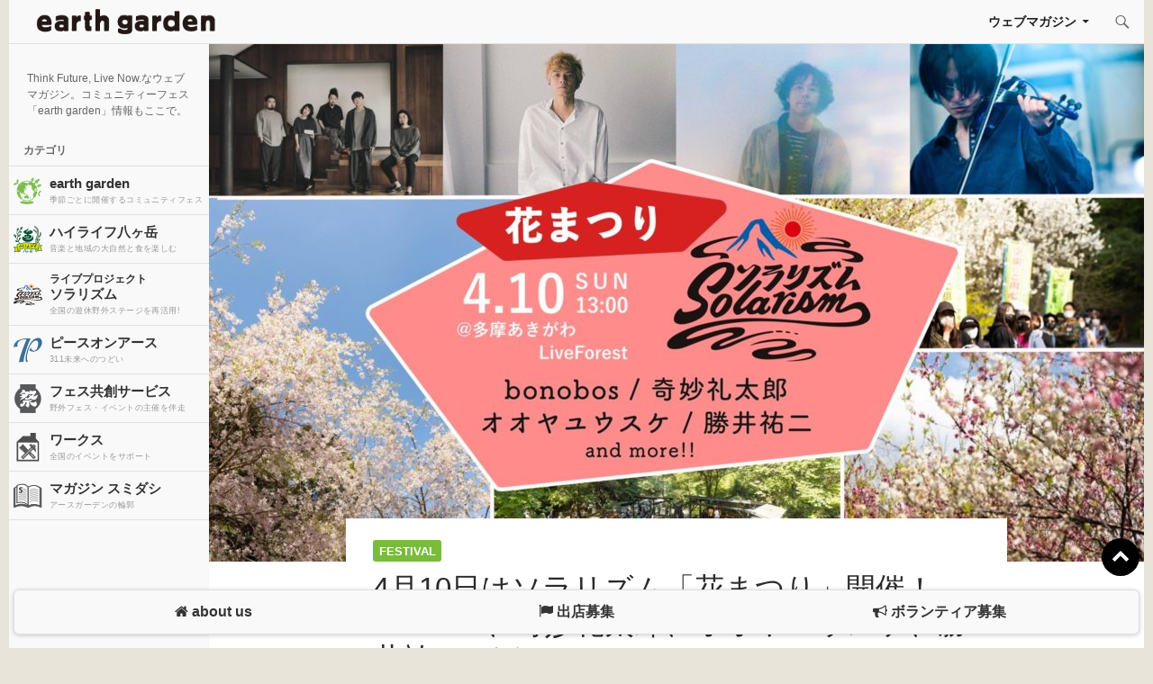

--- FILE ---
content_type: text/html; charset=UTF-8
request_url: https://www.earth-garden.jp/festival/72743/
body_size: 15243
content:
<!DOCTYPE html>
<!--[if IE 7]>
<html class="ie ie7" dir="ltr" lang="ja" prefix="og: https://ogp.me/ns#">
<![endif]-->
<!--[if IE 8]>
<html class="ie ie8" dir="ltr" lang="ja" prefix="og: https://ogp.me/ns#">
<![endif]-->
<!--[if !(IE 7) & !(IE 8)]><!-->
<html dir="ltr" lang="ja" prefix="og: https://ogp.me/ns#">
<!--<![endif]-->
<head>
	<meta charset="UTF-8">
	<meta name="viewport" content="width=device-width">
	<meta name="description" content="Think Future, Live Now.なウェブマガジン。コミュニティーフェス「earth garden」情報もここで。">
	
	<link rel="profile" href="http://gmpg.org/xfn/11">
	<link rel="pingback" href="https://www.earth-garden.jp/wordpress/xmlrpc.php">
	<!--[if lt IE 9]>
	<script src="https://www.earth-garden.jp/wordpress/wp-content/themes/twentyfourteen/js/html5.js"></script>
	<![endif]-->
	
		<!-- All in One SEO 4.5.1.1 - aioseo.com -->
		<title>4月10日はソラリズム「花まつり」開催！bonobos、奇妙礼太郎、オオヤユウスケ、勝井祐二、ほか - アースガーデン</title>
		<meta name="description" content="次々と発表される「ソラリズム」のライブ企画！4月10日は「花まつり」です！ 花咲き乱れる春を祝い歌い踊る、野外" />
		<meta name="robots" content="max-image-preview:large" />
		<link rel="canonical" href="https://www.earth-garden.jp/festival/72743/" />
		<meta name="generator" content="All in One SEO (AIOSEO) 4.5.1.1" />
		<meta property="og:locale" content="ja_JP" />
		<meta property="og:site_name" content="アースガーデン - Think Future, Live Now.なウェブマガジン。コミュニティーフェス「earth garden」情報もここで。" />
		<meta property="og:type" content="article" />
		<meta property="og:title" content="4月10日はソラリズム「花まつり」開催！bonobos、奇妙礼太郎、オオヤユウスケ、勝井祐二、ほか - アースガーデン" />
		<meta property="og:description" content="次々と発表される「ソラリズム」のライブ企画！4月10日は「花まつり」です！ 花咲き乱れる春を祝い歌い踊る、野外" />
		<meta property="og:url" content="https://www.earth-garden.jp/festival/72743/" />
		<meta property="og:image" content="https://www.earth-garden.jp/wordpress/wp-content/uploads/2022/03/59cf840c37e1cf5723d4556db8682958.jpg" />
		<meta property="og:image:secure_url" content="https://www.earth-garden.jp/wordpress/wp-content/uploads/2022/03/59cf840c37e1cf5723d4556db8682958.jpg" />
		<meta property="og:image:width" content="1500" />
		<meta property="og:image:height" content="843" />
		<meta property="article:published_time" content="2022-03-12T03:27:08+00:00" />
		<meta property="article:modified_time" content="2022-03-14T08:13:52+00:00" />
		<meta name="twitter:card" content="summary_large_image" />
		<meta name="twitter:site" content="@e_garden" />
		<meta name="twitter:title" content="4月10日はソラリズム「花まつり」開催！bonobos、奇妙礼太郎、オオヤユウスケ、勝井祐二、ほか - アースガーデン" />
		<meta name="twitter:description" content="次々と発表される「ソラリズム」のライブ企画！4月10日は「花まつり」です！ 花咲き乱れる春を祝い歌い踊る、野外" />
		<meta name="twitter:creator" content="@e_garden" />
		<meta name="twitter:image" content="https://www.earth-garden.jp/wordpress/wp-content/uploads/2022/03/59cf840c37e1cf5723d4556db8682958.jpg" />
		<script type="application/ld+json" class="aioseo-schema">
			{"@context":"https:\/\/schema.org","@graph":[{"@type":"BlogPosting","@id":"https:\/\/www.earth-garden.jp\/festival\/72743\/#blogposting","name":"4\u670810\u65e5\u306f\u30bd\u30e9\u30ea\u30ba\u30e0\u300c\u82b1\u307e\u3064\u308a\u300d\u958b\u50ac\uff01bonobos\u3001\u5947\u5999\u793c\u592a\u90ce\u3001\u30aa\u30aa\u30e4\u30e6\u30a6\u30b9\u30b1\u3001\u52dd\u4e95\u7950\u4e8c\u3001\u307b\u304b - \u30a2\u30fc\u30b9\u30ac\u30fc\u30c7\u30f3","headline":"4\u670810\u65e5\u306f\u30bd\u30e9\u30ea\u30ba\u30e0\u300c\u82b1\u307e\u3064\u308a\u300d\u958b\u50ac\uff01bonobos\u3001\u5947\u5999\u793c\u592a\u90ce\u3001\u30aa\u30aa\u30e4\u30e6\u30a6\u30b9\u30b1\u3001\u52dd\u4e95\u7950\u4e8c\u3001\u307b\u304b","author":{"@id":"https:\/\/www.earth-garden.jp\/author\/earthgarden\/#author"},"publisher":{"@id":"https:\/\/www.earth-garden.jp\/#organization"},"image":{"@type":"ImageObject","url":"https:\/\/www.earth-garden.jp\/wordpress\/wp-content\/uploads\/2022\/03\/59cf840c37e1cf5723d4556db8682958.jpg","width":1500,"height":843},"datePublished":"2022-03-12T03:27:08+09:00","dateModified":"2022-03-14T08:13:52+09:00","inLanguage":"ja","mainEntityOfPage":{"@id":"https:\/\/www.earth-garden.jp\/festival\/72743\/#webpage"},"isPartOf":{"@id":"https:\/\/www.earth-garden.jp\/festival\/72743\/#webpage"},"articleSection":"Festival, \u30bd\u30e9\u30ea\u30ba\u30e0"},{"@type":"BreadcrumbList","@id":"https:\/\/www.earth-garden.jp\/festival\/72743\/#breadcrumblist","itemListElement":[{"@type":"ListItem","@id":"https:\/\/www.earth-garden.jp\/#listItem","position":1,"name":"\u5bb6","item":"https:\/\/www.earth-garden.jp\/","nextItem":"https:\/\/www.earth-garden.jp\/category\/festival\/#listItem"},{"@type":"ListItem","@id":"https:\/\/www.earth-garden.jp\/category\/festival\/#listItem","position":2,"name":"Festival","previousItem":"https:\/\/www.earth-garden.jp\/#listItem"}]},{"@type":"Organization","@id":"https:\/\/www.earth-garden.jp\/#organization","name":"\u30a2\u30fc\u30b9\u30ac\u30fc\u30c7\u30f3","url":"https:\/\/www.earth-garden.jp\/","sameAs":["https:\/\/twitter.com\/e_garden"]},{"@type":"Person","@id":"https:\/\/www.earth-garden.jp\/author\/earthgarden\/#author","url":"https:\/\/www.earth-garden.jp\/author\/earthgarden\/","name":"earthgarden","image":{"@type":"ImageObject","@id":"https:\/\/www.earth-garden.jp\/festival\/72743\/#authorImage","url":"https:\/\/www.earth-garden.jp\/wordpress\/wp-content\/uploads\/2014\/12\/eg_logo-150x150.png","width":96,"height":96,"caption":"earthgarden"}},{"@type":"WebPage","@id":"https:\/\/www.earth-garden.jp\/festival\/72743\/#webpage","url":"https:\/\/www.earth-garden.jp\/festival\/72743\/","name":"4\u670810\u65e5\u306f\u30bd\u30e9\u30ea\u30ba\u30e0\u300c\u82b1\u307e\u3064\u308a\u300d\u958b\u50ac\uff01bonobos\u3001\u5947\u5999\u793c\u592a\u90ce\u3001\u30aa\u30aa\u30e4\u30e6\u30a6\u30b9\u30b1\u3001\u52dd\u4e95\u7950\u4e8c\u3001\u307b\u304b - \u30a2\u30fc\u30b9\u30ac\u30fc\u30c7\u30f3","description":"\u6b21\u3005\u3068\u767a\u8868\u3055\u308c\u308b\u300c\u30bd\u30e9\u30ea\u30ba\u30e0\u300d\u306e\u30e9\u30a4\u30d6\u4f01\u753b\uff014\u670810\u65e5\u306f\u300c\u82b1\u307e\u3064\u308a\u300d\u3067\u3059\uff01 \u82b1\u54b2\u304d\u4e71\u308c\u308b\u6625\u3092\u795d\u3044\u6b4c\u3044\u8e0a\u308b\u3001\u91ce\u5916","inLanguage":"ja","isPartOf":{"@id":"https:\/\/www.earth-garden.jp\/#website"},"breadcrumb":{"@id":"https:\/\/www.earth-garden.jp\/festival\/72743\/#breadcrumblist"},"author":{"@id":"https:\/\/www.earth-garden.jp\/author\/earthgarden\/#author"},"creator":{"@id":"https:\/\/www.earth-garden.jp\/author\/earthgarden\/#author"},"image":{"@type":"ImageObject","url":"https:\/\/www.earth-garden.jp\/wordpress\/wp-content\/uploads\/2022\/03\/59cf840c37e1cf5723d4556db8682958.jpg","@id":"https:\/\/www.earth-garden.jp\/festival\/72743\/#mainImage","width":1500,"height":843},"primaryImageOfPage":{"@id":"https:\/\/www.earth-garden.jp\/festival\/72743\/#mainImage"},"datePublished":"2022-03-12T03:27:08+09:00","dateModified":"2022-03-14T08:13:52+09:00"},{"@type":"WebSite","@id":"https:\/\/www.earth-garden.jp\/#website","url":"https:\/\/www.earth-garden.jp\/","name":"\u30a2\u30fc\u30b9\u30ac\u30fc\u30c7\u30f3","description":"Think Future, Live Now.\u306a\u30a6\u30a7\u30d6\u30de\u30ac\u30b8\u30f3\u3002\u30b3\u30df\u30e5\u30cb\u30c6\u30a3\u30fc\u30d5\u30a7\u30b9\u300cearth garden\u300d\u60c5\u5831\u3082\u3053\u3053\u3067\u3002","inLanguage":"ja","publisher":{"@id":"https:\/\/www.earth-garden.jp\/#organization"}}]}
		</script>
		<!-- All in One SEO -->

<link rel='dns-prefetch' href='//unpkg.com' />
<link rel='dns-prefetch' href='//www.googletagmanager.com' />
<link rel='dns-prefetch' href='//netdna.bootstrapcdn.com' />
<link rel='dns-prefetch' href='//fonts.googleapis.com' />
<link href='https://fonts.gstatic.com' crossorigin rel='preconnect' />
<link rel="alternate" type="application/rss+xml" title="アースガーデン &raquo; フィード" href="https://www.earth-garden.jp/feed/" />
<script>
window._wpemojiSettings = {"baseUrl":"https:\/\/s.w.org\/images\/core\/emoji\/14.0.0\/72x72\/","ext":".png","svgUrl":"https:\/\/s.w.org\/images\/core\/emoji\/14.0.0\/svg\/","svgExt":".svg","source":{"concatemoji":"https:\/\/www.earth-garden.jp\/wordpress\/wp-includes\/js\/wp-emoji-release.min.js?ver=6.3.7"}};
/*! This file is auto-generated */
!function(i,n){var o,s,e;function c(e){try{var t={supportTests:e,timestamp:(new Date).valueOf()};sessionStorage.setItem(o,JSON.stringify(t))}catch(e){}}function p(e,t,n){e.clearRect(0,0,e.canvas.width,e.canvas.height),e.fillText(t,0,0);var t=new Uint32Array(e.getImageData(0,0,e.canvas.width,e.canvas.height).data),r=(e.clearRect(0,0,e.canvas.width,e.canvas.height),e.fillText(n,0,0),new Uint32Array(e.getImageData(0,0,e.canvas.width,e.canvas.height).data));return t.every(function(e,t){return e===r[t]})}function u(e,t,n){switch(t){case"flag":return n(e,"\ud83c\udff3\ufe0f\u200d\u26a7\ufe0f","\ud83c\udff3\ufe0f\u200b\u26a7\ufe0f")?!1:!n(e,"\ud83c\uddfa\ud83c\uddf3","\ud83c\uddfa\u200b\ud83c\uddf3")&&!n(e,"\ud83c\udff4\udb40\udc67\udb40\udc62\udb40\udc65\udb40\udc6e\udb40\udc67\udb40\udc7f","\ud83c\udff4\u200b\udb40\udc67\u200b\udb40\udc62\u200b\udb40\udc65\u200b\udb40\udc6e\u200b\udb40\udc67\u200b\udb40\udc7f");case"emoji":return!n(e,"\ud83e\udef1\ud83c\udffb\u200d\ud83e\udef2\ud83c\udfff","\ud83e\udef1\ud83c\udffb\u200b\ud83e\udef2\ud83c\udfff")}return!1}function f(e,t,n){var r="undefined"!=typeof WorkerGlobalScope&&self instanceof WorkerGlobalScope?new OffscreenCanvas(300,150):i.createElement("canvas"),a=r.getContext("2d",{willReadFrequently:!0}),o=(a.textBaseline="top",a.font="600 32px Arial",{});return e.forEach(function(e){o[e]=t(a,e,n)}),o}function t(e){var t=i.createElement("script");t.src=e,t.defer=!0,i.head.appendChild(t)}"undefined"!=typeof Promise&&(o="wpEmojiSettingsSupports",s=["flag","emoji"],n.supports={everything:!0,everythingExceptFlag:!0},e=new Promise(function(e){i.addEventListener("DOMContentLoaded",e,{once:!0})}),new Promise(function(t){var n=function(){try{var e=JSON.parse(sessionStorage.getItem(o));if("object"==typeof e&&"number"==typeof e.timestamp&&(new Date).valueOf()<e.timestamp+604800&&"object"==typeof e.supportTests)return e.supportTests}catch(e){}return null}();if(!n){if("undefined"!=typeof Worker&&"undefined"!=typeof OffscreenCanvas&&"undefined"!=typeof URL&&URL.createObjectURL&&"undefined"!=typeof Blob)try{var e="postMessage("+f.toString()+"("+[JSON.stringify(s),u.toString(),p.toString()].join(",")+"));",r=new Blob([e],{type:"text/javascript"}),a=new Worker(URL.createObjectURL(r),{name:"wpTestEmojiSupports"});return void(a.onmessage=function(e){c(n=e.data),a.terminate(),t(n)})}catch(e){}c(n=f(s,u,p))}t(n)}).then(function(e){for(var t in e)n.supports[t]=e[t],n.supports.everything=n.supports.everything&&n.supports[t],"flag"!==t&&(n.supports.everythingExceptFlag=n.supports.everythingExceptFlag&&n.supports[t]);n.supports.everythingExceptFlag=n.supports.everythingExceptFlag&&!n.supports.flag,n.DOMReady=!1,n.readyCallback=function(){n.DOMReady=!0}}).then(function(){return e}).then(function(){var e;n.supports.everything||(n.readyCallback(),(e=n.source||{}).concatemoji?t(e.concatemoji):e.wpemoji&&e.twemoji&&(t(e.twemoji),t(e.wpemoji)))}))}((window,document),window._wpemojiSettings);
</script>
<style>
img.wp-smiley,
img.emoji {
	display: inline !important;
	border: none !important;
	box-shadow: none !important;
	height: 1em !important;
	width: 1em !important;
	margin: 0 0.07em !important;
	vertical-align: -0.1em !important;
	background: none !important;
	padding: 0 !important;
}
</style>
	<link rel='stylesheet' id='wp-block-library-css' href='https://www.earth-garden.jp/wordpress/wp-includes/css/dist/block-library/style.min.css?ver=6.3.7' media='all' />
<style id='wp-block-library-theme-inline-css'>
.wp-block-audio figcaption{color:#555;font-size:13px;text-align:center}.is-dark-theme .wp-block-audio figcaption{color:hsla(0,0%,100%,.65)}.wp-block-audio{margin:0 0 1em}.wp-block-code{border:1px solid #ccc;border-radius:4px;font-family:Menlo,Consolas,monaco,monospace;padding:.8em 1em}.wp-block-embed figcaption{color:#555;font-size:13px;text-align:center}.is-dark-theme .wp-block-embed figcaption{color:hsla(0,0%,100%,.65)}.wp-block-embed{margin:0 0 1em}.blocks-gallery-caption{color:#555;font-size:13px;text-align:center}.is-dark-theme .blocks-gallery-caption{color:hsla(0,0%,100%,.65)}.wp-block-image figcaption{color:#555;font-size:13px;text-align:center}.is-dark-theme .wp-block-image figcaption{color:hsla(0,0%,100%,.65)}.wp-block-image{margin:0 0 1em}.wp-block-pullquote{border-bottom:4px solid;border-top:4px solid;color:currentColor;margin-bottom:1.75em}.wp-block-pullquote cite,.wp-block-pullquote footer,.wp-block-pullquote__citation{color:currentColor;font-size:.8125em;font-style:normal;text-transform:uppercase}.wp-block-quote{border-left:.25em solid;margin:0 0 1.75em;padding-left:1em}.wp-block-quote cite,.wp-block-quote footer{color:currentColor;font-size:.8125em;font-style:normal;position:relative}.wp-block-quote.has-text-align-right{border-left:none;border-right:.25em solid;padding-left:0;padding-right:1em}.wp-block-quote.has-text-align-center{border:none;padding-left:0}.wp-block-quote.is-large,.wp-block-quote.is-style-large,.wp-block-quote.is-style-plain{border:none}.wp-block-search .wp-block-search__label{font-weight:700}.wp-block-search__button{border:1px solid #ccc;padding:.375em .625em}:where(.wp-block-group.has-background){padding:1.25em 2.375em}.wp-block-separator.has-css-opacity{opacity:.4}.wp-block-separator{border:none;border-bottom:2px solid;margin-left:auto;margin-right:auto}.wp-block-separator.has-alpha-channel-opacity{opacity:1}.wp-block-separator:not(.is-style-wide):not(.is-style-dots){width:100px}.wp-block-separator.has-background:not(.is-style-dots){border-bottom:none;height:1px}.wp-block-separator.has-background:not(.is-style-wide):not(.is-style-dots){height:2px}.wp-block-table{margin:0 0 1em}.wp-block-table td,.wp-block-table th{word-break:normal}.wp-block-table figcaption{color:#555;font-size:13px;text-align:center}.is-dark-theme .wp-block-table figcaption{color:hsla(0,0%,100%,.65)}.wp-block-video figcaption{color:#555;font-size:13px;text-align:center}.is-dark-theme .wp-block-video figcaption{color:hsla(0,0%,100%,.65)}.wp-block-video{margin:0 0 1em}.wp-block-template-part.has-background{margin-bottom:0;margin-top:0;padding:1.25em 2.375em}
</style>
<style id='classic-theme-styles-inline-css'>
/*! This file is auto-generated */
.wp-block-button__link{color:#fff;background-color:#32373c;border-radius:9999px;box-shadow:none;text-decoration:none;padding:calc(.667em + 2px) calc(1.333em + 2px);font-size:1.125em}.wp-block-file__button{background:#32373c;color:#fff;text-decoration:none}
</style>
<style id='global-styles-inline-css'>
body{--wp--preset--color--black: #000;--wp--preset--color--cyan-bluish-gray: #abb8c3;--wp--preset--color--white: #fff;--wp--preset--color--pale-pink: #f78da7;--wp--preset--color--vivid-red: #cf2e2e;--wp--preset--color--luminous-vivid-orange: #ff6900;--wp--preset--color--luminous-vivid-amber: #fcb900;--wp--preset--color--light-green-cyan: #7bdcb5;--wp--preset--color--vivid-green-cyan: #00d084;--wp--preset--color--pale-cyan-blue: #8ed1fc;--wp--preset--color--vivid-cyan-blue: #0693e3;--wp--preset--color--vivid-purple: #9b51e0;--wp--preset--color--green: #24890d;--wp--preset--color--dark-gray: #2b2b2b;--wp--preset--color--medium-gray: #767676;--wp--preset--color--light-gray: #f5f5f5;--wp--preset--gradient--vivid-cyan-blue-to-vivid-purple: linear-gradient(135deg,rgba(6,147,227,1) 0%,rgb(155,81,224) 100%);--wp--preset--gradient--light-green-cyan-to-vivid-green-cyan: linear-gradient(135deg,rgb(122,220,180) 0%,rgb(0,208,130) 100%);--wp--preset--gradient--luminous-vivid-amber-to-luminous-vivid-orange: linear-gradient(135deg,rgba(252,185,0,1) 0%,rgba(255,105,0,1) 100%);--wp--preset--gradient--luminous-vivid-orange-to-vivid-red: linear-gradient(135deg,rgba(255,105,0,1) 0%,rgb(207,46,46) 100%);--wp--preset--gradient--very-light-gray-to-cyan-bluish-gray: linear-gradient(135deg,rgb(238,238,238) 0%,rgb(169,184,195) 100%);--wp--preset--gradient--cool-to-warm-spectrum: linear-gradient(135deg,rgb(74,234,220) 0%,rgb(151,120,209) 20%,rgb(207,42,186) 40%,rgb(238,44,130) 60%,rgb(251,105,98) 80%,rgb(254,248,76) 100%);--wp--preset--gradient--blush-light-purple: linear-gradient(135deg,rgb(255,206,236) 0%,rgb(152,150,240) 100%);--wp--preset--gradient--blush-bordeaux: linear-gradient(135deg,rgb(254,205,165) 0%,rgb(254,45,45) 50%,rgb(107,0,62) 100%);--wp--preset--gradient--luminous-dusk: linear-gradient(135deg,rgb(255,203,112) 0%,rgb(199,81,192) 50%,rgb(65,88,208) 100%);--wp--preset--gradient--pale-ocean: linear-gradient(135deg,rgb(255,245,203) 0%,rgb(182,227,212) 50%,rgb(51,167,181) 100%);--wp--preset--gradient--electric-grass: linear-gradient(135deg,rgb(202,248,128) 0%,rgb(113,206,126) 100%);--wp--preset--gradient--midnight: linear-gradient(135deg,rgb(2,3,129) 0%,rgb(40,116,252) 100%);--wp--preset--font-size--small: 13px;--wp--preset--font-size--medium: 20px;--wp--preset--font-size--large: 36px;--wp--preset--font-size--x-large: 42px;--wp--preset--spacing--20: 0.44rem;--wp--preset--spacing--30: 0.67rem;--wp--preset--spacing--40: 1rem;--wp--preset--spacing--50: 1.5rem;--wp--preset--spacing--60: 2.25rem;--wp--preset--spacing--70: 3.38rem;--wp--preset--spacing--80: 5.06rem;--wp--preset--shadow--natural: 6px 6px 9px rgba(0, 0, 0, 0.2);--wp--preset--shadow--deep: 12px 12px 50px rgba(0, 0, 0, 0.4);--wp--preset--shadow--sharp: 6px 6px 0px rgba(0, 0, 0, 0.2);--wp--preset--shadow--outlined: 6px 6px 0px -3px rgba(255, 255, 255, 1), 6px 6px rgba(0, 0, 0, 1);--wp--preset--shadow--crisp: 6px 6px 0px rgba(0, 0, 0, 1);}:where(.is-layout-flex){gap: 0.5em;}:where(.is-layout-grid){gap: 0.5em;}body .is-layout-flow > .alignleft{float: left;margin-inline-start: 0;margin-inline-end: 2em;}body .is-layout-flow > .alignright{float: right;margin-inline-start: 2em;margin-inline-end: 0;}body .is-layout-flow > .aligncenter{margin-left: auto !important;margin-right: auto !important;}body .is-layout-constrained > .alignleft{float: left;margin-inline-start: 0;margin-inline-end: 2em;}body .is-layout-constrained > .alignright{float: right;margin-inline-start: 2em;margin-inline-end: 0;}body .is-layout-constrained > .aligncenter{margin-left: auto !important;margin-right: auto !important;}body .is-layout-constrained > :where(:not(.alignleft):not(.alignright):not(.alignfull)){max-width: var(--wp--style--global--content-size);margin-left: auto !important;margin-right: auto !important;}body .is-layout-constrained > .alignwide{max-width: var(--wp--style--global--wide-size);}body .is-layout-flex{display: flex;}body .is-layout-flex{flex-wrap: wrap;align-items: center;}body .is-layout-flex > *{margin: 0;}body .is-layout-grid{display: grid;}body .is-layout-grid > *{margin: 0;}:where(.wp-block-columns.is-layout-flex){gap: 2em;}:where(.wp-block-columns.is-layout-grid){gap: 2em;}:where(.wp-block-post-template.is-layout-flex){gap: 1.25em;}:where(.wp-block-post-template.is-layout-grid){gap: 1.25em;}.has-black-color{color: var(--wp--preset--color--black) !important;}.has-cyan-bluish-gray-color{color: var(--wp--preset--color--cyan-bluish-gray) !important;}.has-white-color{color: var(--wp--preset--color--white) !important;}.has-pale-pink-color{color: var(--wp--preset--color--pale-pink) !important;}.has-vivid-red-color{color: var(--wp--preset--color--vivid-red) !important;}.has-luminous-vivid-orange-color{color: var(--wp--preset--color--luminous-vivid-orange) !important;}.has-luminous-vivid-amber-color{color: var(--wp--preset--color--luminous-vivid-amber) !important;}.has-light-green-cyan-color{color: var(--wp--preset--color--light-green-cyan) !important;}.has-vivid-green-cyan-color{color: var(--wp--preset--color--vivid-green-cyan) !important;}.has-pale-cyan-blue-color{color: var(--wp--preset--color--pale-cyan-blue) !important;}.has-vivid-cyan-blue-color{color: var(--wp--preset--color--vivid-cyan-blue) !important;}.has-vivid-purple-color{color: var(--wp--preset--color--vivid-purple) !important;}.has-black-background-color{background-color: var(--wp--preset--color--black) !important;}.has-cyan-bluish-gray-background-color{background-color: var(--wp--preset--color--cyan-bluish-gray) !important;}.has-white-background-color{background-color: var(--wp--preset--color--white) !important;}.has-pale-pink-background-color{background-color: var(--wp--preset--color--pale-pink) !important;}.has-vivid-red-background-color{background-color: var(--wp--preset--color--vivid-red) !important;}.has-luminous-vivid-orange-background-color{background-color: var(--wp--preset--color--luminous-vivid-orange) !important;}.has-luminous-vivid-amber-background-color{background-color: var(--wp--preset--color--luminous-vivid-amber) !important;}.has-light-green-cyan-background-color{background-color: var(--wp--preset--color--light-green-cyan) !important;}.has-vivid-green-cyan-background-color{background-color: var(--wp--preset--color--vivid-green-cyan) !important;}.has-pale-cyan-blue-background-color{background-color: var(--wp--preset--color--pale-cyan-blue) !important;}.has-vivid-cyan-blue-background-color{background-color: var(--wp--preset--color--vivid-cyan-blue) !important;}.has-vivid-purple-background-color{background-color: var(--wp--preset--color--vivid-purple) !important;}.has-black-border-color{border-color: var(--wp--preset--color--black) !important;}.has-cyan-bluish-gray-border-color{border-color: var(--wp--preset--color--cyan-bluish-gray) !important;}.has-white-border-color{border-color: var(--wp--preset--color--white) !important;}.has-pale-pink-border-color{border-color: var(--wp--preset--color--pale-pink) !important;}.has-vivid-red-border-color{border-color: var(--wp--preset--color--vivid-red) !important;}.has-luminous-vivid-orange-border-color{border-color: var(--wp--preset--color--luminous-vivid-orange) !important;}.has-luminous-vivid-amber-border-color{border-color: var(--wp--preset--color--luminous-vivid-amber) !important;}.has-light-green-cyan-border-color{border-color: var(--wp--preset--color--light-green-cyan) !important;}.has-vivid-green-cyan-border-color{border-color: var(--wp--preset--color--vivid-green-cyan) !important;}.has-pale-cyan-blue-border-color{border-color: var(--wp--preset--color--pale-cyan-blue) !important;}.has-vivid-cyan-blue-border-color{border-color: var(--wp--preset--color--vivid-cyan-blue) !important;}.has-vivid-purple-border-color{border-color: var(--wp--preset--color--vivid-purple) !important;}.has-vivid-cyan-blue-to-vivid-purple-gradient-background{background: var(--wp--preset--gradient--vivid-cyan-blue-to-vivid-purple) !important;}.has-light-green-cyan-to-vivid-green-cyan-gradient-background{background: var(--wp--preset--gradient--light-green-cyan-to-vivid-green-cyan) !important;}.has-luminous-vivid-amber-to-luminous-vivid-orange-gradient-background{background: var(--wp--preset--gradient--luminous-vivid-amber-to-luminous-vivid-orange) !important;}.has-luminous-vivid-orange-to-vivid-red-gradient-background{background: var(--wp--preset--gradient--luminous-vivid-orange-to-vivid-red) !important;}.has-very-light-gray-to-cyan-bluish-gray-gradient-background{background: var(--wp--preset--gradient--very-light-gray-to-cyan-bluish-gray) !important;}.has-cool-to-warm-spectrum-gradient-background{background: var(--wp--preset--gradient--cool-to-warm-spectrum) !important;}.has-blush-light-purple-gradient-background{background: var(--wp--preset--gradient--blush-light-purple) !important;}.has-blush-bordeaux-gradient-background{background: var(--wp--preset--gradient--blush-bordeaux) !important;}.has-luminous-dusk-gradient-background{background: var(--wp--preset--gradient--luminous-dusk) !important;}.has-pale-ocean-gradient-background{background: var(--wp--preset--gradient--pale-ocean) !important;}.has-electric-grass-gradient-background{background: var(--wp--preset--gradient--electric-grass) !important;}.has-midnight-gradient-background{background: var(--wp--preset--gradient--midnight) !important;}.has-small-font-size{font-size: var(--wp--preset--font-size--small) !important;}.has-medium-font-size{font-size: var(--wp--preset--font-size--medium) !important;}.has-large-font-size{font-size: var(--wp--preset--font-size--large) !important;}.has-x-large-font-size{font-size: var(--wp--preset--font-size--x-large) !important;}
.wp-block-navigation a:where(:not(.wp-element-button)){color: inherit;}
:where(.wp-block-post-template.is-layout-flex){gap: 1.25em;}:where(.wp-block-post-template.is-layout-grid){gap: 1.25em;}
:where(.wp-block-columns.is-layout-flex){gap: 2em;}:where(.wp-block-columns.is-layout-grid){gap: 2em;}
.wp-block-pullquote{font-size: 1.5em;line-height: 1.6;}
</style>
<link rel='stylesheet' id='responsive-lightbox-swipebox-css' href='https://www.earth-garden.jp/wordpress/wp-content/plugins/responsive-lightbox/assets/swipebox/swipebox.min.css?ver=2.4.6' media='all' />
<link rel='stylesheet' id='ppress-frontend-css' href='https://www.earth-garden.jp/wordpress/wp-content/plugins/wp-user-avatar/assets/css/frontend.min.css?ver=4.14.0' media='all' />
<link rel='stylesheet' id='ppress-flatpickr-css' href='https://www.earth-garden.jp/wordpress/wp-content/plugins/wp-user-avatar/assets/flatpickr/flatpickr.min.css?ver=4.14.0' media='all' />
<link rel='stylesheet' id='ppress-select2-css' href='https://www.earth-garden.jp/wordpress/wp-content/plugins/wp-user-avatar/assets/select2/select2.min.css?ver=6.3.7' media='all' />
<link rel='stylesheet' id='main-css' href='https://www.earth-garden.jp/wordpress/wp-content/themes/earthgarden/css/main.min.css?ver=6.3.7' media='all' />
<link rel='stylesheet' id='mmenu-style-css' href='https://www.earth-garden.jp/wordpress/wp-content/themes/earthgarden/css/jquery.mmenu.all.css?ver=6.3.7' media='all' />
<link rel='stylesheet' id='mmenu-style-theme-css' href='https://www.earth-garden.jp/wordpress/wp-content/themes/earthgarden/css/jquery.mmenu.themes.css?ver=6.3.7' media='all' />
<link rel='stylesheet' id='mmenu-style-positioning-css' href='https://www.earth-garden.jp/wordpress/wp-content/themes/earthgarden/css/jquery.mmenu.positioning.css?ver=6.3.7' media='all' />
<link rel='stylesheet' id='swiper-css-css' href='https://unpkg.com/swiper@8/swiper-bundle.min.css?ver=6.3.7' media='all' />
<link rel='stylesheet' id='owl-style-css' href='https://www.earth-garden.jp/wordpress/wp-content/themes/earthgarden/css/owl.carousel.css?ver=6.3.7' media='all' />
<link rel='stylesheet' id='owl-theme-css' href='https://www.earth-garden.jp/wordpress/wp-content/themes/earthgarden/css/owl.theme.css?ver=6.3.7' media='all' />
<link rel='stylesheet' id='owl-transition-css' href='https://www.earth-garden.jp/wordpress/wp-content/themes/earthgarden/css/owl.transitions.css?ver=6.3.7' media='all' />
<link rel='stylesheet' id='glide-style-css' href='https://www.earth-garden.jp/wordpress/wp-content/themes/earthgarden/css/jquery.glide.css?ver=6.3.7' media='all' />
<link rel='stylesheet' id='font-awesome-css' href='//netdna.bootstrapcdn.com/font-awesome/4.1.0/css/font-awesome.min.css?ver=6.3.7' media='all' />
<link rel='stylesheet' id='twentyfourteen-lato-css' href='https://fonts.googleapis.com/css?family=Lato%3A300%2C400%2C700%2C900%2C300italic%2C400italic%2C700italic&#038;subset=latin%2Clatin-ext&#038;display=fallback' media='all' />
<link rel='stylesheet' id='genericons-css' href='https://www.earth-garden.jp/wordpress/wp-content/themes/twentyfourteen/genericons/genericons.css?ver=3.0.3' media='all' />
<link rel='stylesheet' id='twentyfourteen-style-css' href='https://www.earth-garden.jp/wordpress/wp-content/themes/earthgarden/style.css?ver=20190507' media='all' />
<link rel='stylesheet' id='twentyfourteen-block-style-css' href='https://www.earth-garden.jp/wordpress/wp-content/themes/twentyfourteen/css/blocks.css?ver=20190102' media='all' />
<!--[if lt IE 9]>
<link rel='stylesheet' id='twentyfourteen-ie-css' href='https://www.earth-garden.jp/wordpress/wp-content/themes/twentyfourteen/css/ie.css?ver=20140701' media='all' />
<![endif]-->
<link rel='stylesheet' id='tablepress-default-css' href='https://www.earth-garden.jp/wordpress/wp-content/plugins/tablepress/css/build/default.css?ver=2.2.3' media='all' />
<script src='https://www.earth-garden.jp/wordpress/wp-includes/js/jquery/jquery.min.js?ver=3.7.0' id='jquery-core-js'></script>
<script src='https://www.earth-garden.jp/wordpress/wp-includes/js/jquery/jquery-migrate.min.js?ver=3.4.1' id='jquery-migrate-js'></script>
<script src='https://www.earth-garden.jp/wordpress/wp-content/plugins/responsive-lightbox/assets/swipebox/jquery.swipebox.min.js?ver=2.4.6' id='responsive-lightbox-swipebox-js'></script>
<script src='https://www.earth-garden.jp/wordpress/wp-includes/js/underscore.min.js?ver=1.13.4' id='underscore-js'></script>
<script src='https://www.earth-garden.jp/wordpress/wp-content/plugins/responsive-lightbox/assets/infinitescroll/infinite-scroll.pkgd.min.js?ver=6.3.7' id='responsive-lightbox-infinite-scroll-js'></script>
<script id="responsive-lightbox-js-before">
var rlArgs = {"script":"swipebox","selector":"lightbox","customEvents":"","activeGalleries":true,"animation":true,"hideCloseButtonOnMobile":false,"removeBarsOnMobile":false,"hideBars":true,"hideBarsDelay":5000,"videoMaxWidth":1080,"useSVG":true,"loopAtEnd":false,"woocommerce_gallery":false,"ajaxurl":"https:\/\/www.earth-garden.jp\/wordpress\/wp-admin\/admin-ajax.php","nonce":"ba735a1993","preview":false,"postId":72743,"scriptExtension":false};
</script>
<script src='https://www.earth-garden.jp/wordpress/wp-content/plugins/responsive-lightbox/js/front.js?ver=2.4.6' id='responsive-lightbox-js'></script>
<script src='https://www.earth-garden.jp/wordpress/wp-content/plugins/wp-user-avatar/assets/flatpickr/flatpickr.min.js?ver=4.14.0' id='ppress-flatpickr-js'></script>
<script src='https://www.earth-garden.jp/wordpress/wp-content/plugins/wp-user-avatar/assets/select2/select2.min.js?ver=4.14.0' id='ppress-select2-js'></script>

<!-- Google アナリティクス スニペット (Site Kit が追加) -->
<script src='https://www.googletagmanager.com/gtag/js?id=GT-5M8S9LL' id='google_gtagjs-js' async></script>
<script id="google_gtagjs-js-after">
window.dataLayer = window.dataLayer || [];function gtag(){dataLayer.push(arguments);}
gtag('set', 'linker', {"domains":["www.earth-garden.jp"]} );
gtag("js", new Date());
gtag("set", "developer_id.dZTNiMT", true);
gtag("config", "GT-5M8S9LL");
</script>

<!-- (ここまで) Google アナリティクス スニペット (Site Kit が追加) -->
<link rel="https://api.w.org/" href="https://www.earth-garden.jp/wp-json/" /><link rel="alternate" type="application/json" href="https://www.earth-garden.jp/wp-json/wp/v2/posts/72743" /><link rel="EditURI" type="application/rsd+xml" title="RSD" href="https://www.earth-garden.jp/wordpress/xmlrpc.php?rsd" />
<meta name="generator" content="WordPress 6.3.7" />
<link rel='shortlink' href='https://www.earth-garden.jp/?p=72743' />
<link rel="alternate" type="application/json+oembed" href="https://www.earth-garden.jp/wp-json/oembed/1.0/embed?url=https%3A%2F%2Fwww.earth-garden.jp%2Ffestival%2F72743%2F" />
<link rel="alternate" type="text/xml+oembed" href="https://www.earth-garden.jp/wp-json/oembed/1.0/embed?url=https%3A%2F%2Fwww.earth-garden.jp%2Ffestival%2F72743%2F&#038;format=xml" />
<meta name="generator" content="Site Kit by Google 1.114.0" />
<!-- Google AdSense スニペット (Site Kit が追加) -->
<meta name="google-adsense-platform-account" content="ca-host-pub-2644536267352236">
<meta name="google-adsense-platform-domain" content="sitekit.withgoogle.com">
<!-- (ここまで) Google AdSense スニペット (Site Kit が追加) -->

<!-- Google タグ マネージャー スニペット (Site Kit が追加) -->
<script>
			( function( w, d, s, l, i ) {
				w[l] = w[l] || [];
				w[l].push( {'gtm.start': new Date().getTime(), event: 'gtm.js'} );
				var f = d.getElementsByTagName( s )[0],
					j = d.createElement( s ), dl = l != 'dataLayer' ? '&l=' + l : '';
				j.async = true;
				j.src = 'https://www.googletagmanager.com/gtm.js?id=' + i + dl;
				f.parentNode.insertBefore( j, f );
			} )( window, document, 'script', 'dataLayer', 'GTM-NCPMRCN' );
			
</script>

<!-- (ここまで) Google タグ マネージャー スニペット (Site Kit が追加) -->
<link rel="icon" href="https://www.earth-garden.jp/wordpress/wp-content/uploads/2023/08/cropped-earthgarden_favicon02-32x32.png" sizes="32x32" />
<link rel="icon" href="https://www.earth-garden.jp/wordpress/wp-content/uploads/2023/08/cropped-earthgarden_favicon02-192x192.png" sizes="192x192" />
<link rel="apple-touch-icon" href="https://www.earth-garden.jp/wordpress/wp-content/uploads/2023/08/cropped-earthgarden_favicon02-180x180.png" />
<meta name="msapplication-TileImage" content="https://www.earth-garden.jp/wordpress/wp-content/uploads/2023/08/cropped-earthgarden_favicon02-270x270.png" />
</head>

<body class="post-template-default single single-post postid-72743 single-format-standard wp-embed-responsive group-blog masthead-fixed full-width singular">
<script>
  (function(i,s,o,g,r,a,m){i['GoogleAnalyticsObject']=r;i[r]=i[r]||function(){
  (i[r].q=i[r].q||[]).push(arguments)},i[r].l=1*new Date();a=s.createElement(o),
  m=s.getElementsByTagName(o)[0];a.async=1;a.src=g;m.parentNode.insertBefore(a,m)
  })(window,document,'script','//www.google-analytics.com/analytics.js','ga');

  ga('create', 'UA-22455723-1', 'auto');
  ga('send', 'pageview');

</script>
<script type="text/javascript">
window._pt_sp_2 = [];
_pt_sp_2.push('setAccount,60156b22');
var _protocol = (("https:" == document.location.protocol) ? " https://" : " http://");
(function() {
var atag = document.createElement('script'); atag.type = 'text/javascript'; atag.async = true;
atag.src = _protocol + 'jsv2.ptengine.jp/pta.js';
var stag = document.createElement('script'); stag.type = 'text/javascript'; stag.async = true;
stag.src = _protocol + 'jsv2.ptengine.jp/pts.js';
var s = document.getElementsByTagName('script')[0];
s.parentNode.insertBefore(atag, s);s.parentNode.insertBefore(stag, s);
})();
</script>
<div id="fb-root"></div>
<script>(function(d, s, id) {
  var js, fjs = d.getElementsByTagName(s)[0];
  if (d.getElementById(id)) return;
  js = d.createElement(s); js.id = id;
  js.src = "//connect.facebook.net/en_US/sdk.js#xfbml=1&appId=372713396186973&version=v2.0";
  fjs.parentNode.insertBefore(js, fjs);
}(document, 'script', 'facebook-jssdk'));</script>

<div id="page" class="hfeed site">
	
	<header id="masthead" class="site-header" role="banner">
		<div class="header-main">
							<div class="site-title"><a href="https://www.earth-garden.jp/" rel="home">アースガーデン</a></div>
			
			<div class="search-toggle">
				<a href="#search-container" class="screen-reader-text">検索</a>
			</div>

			<nav id="primary-navigation" class="site-navigation primary-navigation" role="navigation">
				<button class="menu-toggle">メインメニュー</button>
				<a class="screen-reader-text skip-link" href="#content">コンテンツへスキップ</a>
				<div class="menu-%e8%a8%98%e4%ba%8b%e3%82%ab%e3%83%86%e3%82%b4%e3%83%aa-container"><ul id="menu-%e8%a8%98%e4%ba%8b%e3%82%ab%e3%83%86%e3%82%b4%e3%83%aa" class="nav-menu"><li id="menu-item-73282" class="menu-item menu-item-type-custom menu-item-object-custom menu-item-has-children menu-item-73282"><a href="#">ウェブマガジン</a>
<ul class="sub-menu">
	<li id="menu-item-73283" class="menu-item menu-item-type-custom menu-item-object-custom menu-item-73283"><a href="/feature/">特集</a></li>
	<li id="menu-item-73284" class="menu-item menu-item-type-taxonomy menu-item-object-category current-post-ancestor current-menu-parent current-post-parent menu-item-73284"><a href="https://www.earth-garden.jp/category/festival/">フェスティバル</a></li>
	<li id="menu-item-73285" class="menu-item menu-item-type-taxonomy menu-item-object-category menu-item-73285"><a href="https://www.earth-garden.jp/category/shop-craft/">ショップ&#038;クラフト</a></li>
	<li id="menu-item-73286" class="menu-item menu-item-type-taxonomy menu-item-object-category menu-item-73286"><a href="https://www.earth-garden.jp/category/goodlife/">グッドライフ</a></li>
	<li id="menu-item-73287" class="menu-item menu-item-type-taxonomy menu-item-object-category menu-item-73287"><a href="https://www.earth-garden.jp/category/study/">スタディ</a></li>
	<li id="menu-item-73288" class="menu-item menu-item-type-taxonomy menu-item-object-category menu-item-73288"><a href="https://www.earth-garden.jp/category/culture/">カルチャー</a></li>
	<li id="menu-item-73289" class="menu-item menu-item-type-custom menu-item-object-custom menu-item-73289"><a href="/feature/fes_calendar/">フェスカレンダー</a></li>
</ul>
</li>
</ul></div>			</nav>
		</div>

		<div id="search-container" class="search-box-wrapper hide">
			<div class="search-box">
				<form role="search" method="get" class="search-form" action="https://www.earth-garden.jp/">
	<label>
		<span class="screen-reader-text">検索:</span>
		<input type="search" class="search-field" placeholder="Search …" value="" name="s" title="検索:">
	</label>
	<input type="submit" class="search-submit" value="検索">
</form>
			</div>
		</div>
	</header><!-- #masthead -->

	<div id="main" class="site-main">

<div id="primary" class="content-area">

	

					<div id="content" class="site-content" role="main">
			
<article id="post-72743" class="has-post-thumbnail post-72743 post type-post status-publish format-standard hentry category-festival tag-1604 is-classic">

	
			<div class="post-thumbnail">
			<img width="1038" height="576" src="https://www.earth-garden.jp/wordpress/wp-content/uploads/2022/03/59cf840c37e1cf5723d4556db8682958-1038x576.jpg" class="attachment-twentyfourteen-full-width size-twentyfourteen-full-width wp-post-image" alt="" decoding="async" fetchpriority="high" srcset="https://www.earth-garden.jp/wordpress/wp-content/uploads/2022/03/59cf840c37e1cf5723d4556db8682958-1038x576.jpg 1038w, https://www.earth-garden.jp/wordpress/wp-content/uploads/2022/03/59cf840c37e1cf5723d4556db8682958-672x372.jpg 672w" sizes="(max-width: 1038px) 100vw, 1038px" />		</div>
		
	<header class="entry-header">

					<div class="cat-links">
				<span><a href="https://www.earth-garden.jp/category/festival/" rel="category tag">Festival</a></span>
			</div>
		
		<h1 class="entry-title">4月10日はソラリズム「花まつり」開催！bonobos、奇妙礼太郎、オオヤユウスケ、勝井祐二、ほか</h1>
		<div class="entry-meta">
			<span class="entry-date"><a href="https://www.earth-garden.jp/festival/72743/" rel="bookmark"><time class="entry-date" datetime="2022-03-12T12:27:08+09:00">2022年3月12日</time></a></span> <span class="byline"><span class="author vcard"><a class="url fn n" href="https://www.earth-garden.jp/author/earthgarden/" rel="author">earthgarden</a></span></span>			
					</div><!-- .entry-meta -->

		<div class="share-wrapper clearfix">
	<a class="btn btn-twitter" href="https://twitter.com/intent/tweet?text=4%E6%9C%8810%E6%97%A5%E3%81%AF%E3%82%BD%E3%83%A9%E3%83%AA%E3%82%BA%E3%83%A0%E3%80%8C%E8%8A%B1%E3%81%BE%E3%81%A4%E3%82%8A%E3%80%8D%E9%96%8B%E5%82%AC%EF%BC%81bonobos%E3%80%81%E5%A5%87%E5%A6%99%E7%A4%BC%E5%A4%AA%E9%83%8E%E3%80%81%E3%82%AA%E3%82%AA%E3%83%A4%E3%83%A6%E3%82%A6%E3%82%B9%E3%82%B1%E3%80%81%E5%8B%9D%E4%BA%95%E7%A5%90%E4%BA%8C%E3%80%81%E3%81%BB%E3%81%8B｜アースガーデン&url=https%3A%2F%2Fwww.earth-garden.jp%2Ffestival%2F72743%2F" target="_blank">𝕏 ポスト</a>
	<a class="btn btn-facebook" href="http://www.facebook.com/sharer.php?u=https://www.earth-garden.jp/festival/72743/" target="_blank"><i class="genericon genericon-facebook"></i> シェア</a>
	<div class="fb-like" data-href="http://facebook.com/earthgarden.jp" data-layout="button_count" data-action="like" data-show-faces="false" data-share="false"></div>
</div>

	</header><!-- .entry-header -->

	
										<div class="advertising clearfix">
							</div>
		
		<div class="entry-content">

			<p class="lead">次々と発表される「ソラリズム」のライブ企画！4月10日は「花まつり」です！</p>
<p class="lead">花咲き乱れる春を祝い歌い踊る、野外ライブ企画「ソラリズム“花まつり”」を一緒に楽しんでください！！</p>
<p><img decoding="async" src="http://www.earth-garden.jp/wordpress/wp-content/uploads/2022/03/016cb2.jpg" alt="" width="2000" height="1332" class="aligncenter size-full wp-image-72670" srcset="https://www.earth-garden.jp/wordpress/wp-content/uploads/2022/03/016cb2.jpg 2000w, https://www.earth-garden.jp/wordpress/wp-content/uploads/2022/03/016cb2-474x316.jpg 474w, https://www.earth-garden.jp/wordpress/wp-content/uploads/2022/03/016cb2-768x511.jpg 768w, https://www.earth-garden.jp/wordpress/wp-content/uploads/2022/03/016cb2-1038x691.jpg 1038w" sizes="(max-width: 2000px) 100vw, 2000px" /></p>
<p>春まっ盛りの野外ライブ会場となる西多摩あきる野の山里は、4月の前半この時期にまさに花盛りを迎えます。都心より2週間ほど遅く咲く桜がちょうど満開、モモの花や山つつじ、春の野花も盛りを迎える、都心から1時間の山里です。</p>
<p>4月10日（日）13:00〜19:00（予定）<br />
「ソラリズム“花まつり” ＠LiveForest」<br />
会場：多摩あきがわLive Forest（東京都あきる野市）<br />
料金：¥4,000＋1Drink（¥500）</p>
<h2 class="headline-a">出演</h2>
<p>bonobos、奇妙礼太郎、オオヤユウスケ、勝井祐二、ほか</p>
<h2 class="headline-a">チケット</h2>
<p>ウェブサイト直売（STORES）<br />
ローチケチケット<br />
楽天チケット<br />
チケットぴあ<br />
イープラス</p>
<p><a href="http://www.earth-garden.jp/event/solarism_220410/ticket_physical/" class="btn-round btn-ishii">購入はこちら</a></p>
<h2 class="headline-a">4/9にはソラリズム「野外ライブハウス LOFT」もあります！</h2>
<blockquote class="wp-embedded-content" data-secret="Q68YX8DyZ1"><p><a href="http://www.earth-garden.jp/festival/72605/">ソラリズム「野外ライブハウス LOFT」開催決定！清春、SUGIZO×HATAKEN、TOSHI-LOW、佐藤タイジ  ほか</a></p></blockquote>
<p><iframe class="wp-embedded-content" sandbox="allow-scripts" security="restricted" style="position: absolute; clip: rect(1px, 1px, 1px, 1px);" src="http://www.earth-garden.jp/festival/72605/embed/#?secret=Q68YX8DyZ1" data-secret="Q68YX8DyZ1" width="474" height="267" title="&#8220;ソラリズム「野外ライブハウス LOFT」開催決定！清春、SUGIZO×HATAKEN、TOSHI-LOW、佐藤タイジ  ほか&#8221; &#8212; アースガーデン" frameborder="0" marginwidth="0" marginheight="0" scrolling="no"></iframe></p>
<h1 class="headline-a">ソラリズム「花まつり」</h1>
<p><img decoding="async" src="http://www.earth-garden.jp/wordpress/wp-content/uploads/2022/03/7590dee4ce2be07fcae0ce76aad260de-1038x1038.jpg" alt="" width="474" height="474" class="aligncenter size-large wp-image-72687" srcset="https://www.earth-garden.jp/wordpress/wp-content/uploads/2022/03/7590dee4ce2be07fcae0ce76aad260de-1038x1038.jpg 1038w, https://www.earth-garden.jp/wordpress/wp-content/uploads/2022/03/7590dee4ce2be07fcae0ce76aad260de-500x500.jpg 500w, https://www.earth-garden.jp/wordpress/wp-content/uploads/2022/03/7590dee4ce2be07fcae0ce76aad260de-474x474.jpg 474w, https://www.earth-garden.jp/wordpress/wp-content/uploads/2022/03/7590dee4ce2be07fcae0ce76aad260de-768x768.jpg 768w, https://www.earth-garden.jp/wordpress/wp-content/uploads/2022/03/7590dee4ce2be07fcae0ce76aad260de.jpg 1500w" sizes="(max-width: 474px) 100vw, 474px" /></p>
<p><a class="btn-round btn-ishii btn-block" href="http://www.earth-garden.jp/event/solarism_220410/"><i class="fa fa-chevron-right"></i>詳細はこちら</a></p>

			
			<div class="share-wrapper clearfix">
	<a class="btn btn-twitter" href="https://twitter.com/intent/tweet?text=4%E6%9C%8810%E6%97%A5%E3%81%AF%E3%82%BD%E3%83%A9%E3%83%AA%E3%82%BA%E3%83%A0%E3%80%8C%E8%8A%B1%E3%81%BE%E3%81%A4%E3%82%8A%E3%80%8D%E9%96%8B%E5%82%AC%EF%BC%81bonobos%E3%80%81%E5%A5%87%E5%A6%99%E7%A4%BC%E5%A4%AA%E9%83%8E%E3%80%81%E3%82%AA%E3%82%AA%E3%83%A4%E3%83%A6%E3%82%A6%E3%82%B9%E3%82%B1%E3%80%81%E5%8B%9D%E4%BA%95%E7%A5%90%E4%BA%8C%E3%80%81%E3%81%BB%E3%81%8B｜アースガーデン&url=https%3A%2F%2Fwww.earth-garden.jp%2Ffestival%2F72743%2F" target="_blank">𝕏 ポスト</a>
	<a class="btn btn-facebook" href="http://www.facebook.com/sharer.php?u=https://www.earth-garden.jp/festival/72743/" target="_blank"><i class="genericon genericon-facebook"></i> シェア</a>
	<div class="fb-like" data-href="http://facebook.com/earthgarden.jp" data-layout="button_count" data-action="like" data-show-faces="false" data-share="false"></div>
</div>

		</div><!-- .entry-content -->

	
				<div class="advertising clearfix">
					</div>
	
</article><!-- #post-## -->
			<div class="entry-option">
				<div class="facebook-page-like clearfix">
	<div class="col-thumb" style="background-image: url(https://www.earth-garden.jp/wordpress/wp-content/uploads/2022/03/59cf840c37e1cf5723d4556db8682958.jpg);">&nbsp;</div>
	<div class="col-text">
	<div class="inner">
	<div class="fb-like" data-href="https://www.facebook.com/earthgarden.jp" data-layout="button_count" data-action="like" data-show-faces="false" data-share="false" style="transform:scale(1.3);-webkit-transform:scale(1.3);-moz-transform:scale(1.3);transform-origin: 0% 0%;-webkit-transform-origin: 0 0;"></div>
	<p>いいね！してearth gardenの最新情報をゲットしよう。</p>
	</div>
	</div>
</div>
<footer class="entry-meta"><span class="tag-links"><a href="https://www.earth-garden.jp/tag/%e3%82%bd%e3%83%a9%e3%83%aa%e3%82%ba%e3%83%a0/" rel="tag">ソラリズム (10)</a></span></footer>			</div>
		</div><!-- //#content -->

		
<div id="featured-content" class="featured-content single">
	<div class="featured-content-inner">
			</div><!-- .featured-content-inner -->
</div><!-- #featured-content .featured-content -->

		<div class="site-content">
			<div class="entry-option">
					<h3 class="headline-muted">合わせて読みたい</h3>
	<ul class="recommended-list">
					<li class="clearfix">
				<a href="https://www.earth-garden.jp/festival/81050/"><img width="474" height="311" src="https://www.earth-garden.jp/wordpress/wp-content/uploads/2025/10/a07d25e5859b33dc06b179bceddb0527-474x311.jpg" class="attachment-medium size-medium wp-post-image" alt="" decoding="async" loading="lazy" srcset="https://www.earth-garden.jp/wordpress/wp-content/uploads/2025/10/a07d25e5859b33dc06b179bceddb0527-474x311.jpg 474w, https://www.earth-garden.jp/wordpress/wp-content/uploads/2025/10/a07d25e5859b33dc06b179bceddb0527-1038x680.jpg 1038w, https://www.earth-garden.jp/wordpress/wp-content/uploads/2025/10/a07d25e5859b33dc06b179bceddb0527-768x503.jpg 768w, https://www.earth-garden.jp/wordpress/wp-content/uploads/2025/10/a07d25e5859b33dc06b179bceddb0527.jpg 1280w" sizes="(max-width: 474px) 100vw, 474px" />					<h4>つながりの輪が広がる――Bee Eco Wraps Japan 10周年企画 #アースガーデン秋2025</h4>
				</a>
			</li>
						<li class="clearfix">
				<a href="https://www.earth-garden.jp/festival/81165/"><img width="474" height="316" src="https://www.earth-garden.jp/wordpress/wp-content/uploads/2025/10/image7-474x316.jpeg" class="attachment-medium size-medium wp-post-image" alt="" decoding="async" loading="lazy" srcset="https://www.earth-garden.jp/wordpress/wp-content/uploads/2025/10/image7-474x316.jpeg 474w, https://www.earth-garden.jp/wordpress/wp-content/uploads/2025/10/image7-1038x693.jpeg 1038w, https://www.earth-garden.jp/wordpress/wp-content/uploads/2025/10/image7-768x513.jpeg 768w, https://www.earth-garden.jp/wordpress/wp-content/uploads/2025/10/image7.jpeg 1299w" sizes="(max-width: 474px) 100vw, 474px" />					<h4>アースガーデン秋もボランティアのみんなと一緒に盛り上げます！</h4>
				</a>
			</li>
						<li class="clearfix">
				<a href="https://www.earth-garden.jp/festival/81068/"><img width="474" height="318" src="https://www.earth-garden.jp/wordpress/wp-content/uploads/2025/10/Screenshot-2025-10-11-at-13.18.06-474x318.png" class="attachment-medium size-medium wp-post-image" alt="" decoding="async" loading="lazy" srcset="https://www.earth-garden.jp/wordpress/wp-content/uploads/2025/10/Screenshot-2025-10-11-at-13.18.06-474x318.png 474w, https://www.earth-garden.jp/wordpress/wp-content/uploads/2025/10/Screenshot-2025-10-11-at-13.18.06-1038x697.png 1038w, https://www.earth-garden.jp/wordpress/wp-content/uploads/2025/10/Screenshot-2025-10-11-at-13.18.06-768x515.png 768w, https://www.earth-garden.jp/wordpress/wp-content/uploads/2025/10/Screenshot-2025-10-11-at-13.18.06-1536x1031.png 1536w, https://www.earth-garden.jp/wordpress/wp-content/uploads/2025/10/Screenshot-2025-10-11-at-13.18.06-2048x1374.png 2048w" sizes="(max-width: 474px) 100vw, 474px" />					<h4>アースガーデン秋2025 山に誘う企画Mountain High! 山で仕事をする人たちをご紹介！</h4>
				</a>
			</li>
						<li class="clearfix">
				<a href="https://www.earth-garden.jp/festival/81121/"><img width="474" height="316" src="https://www.earth-garden.jp/wordpress/wp-content/uploads/2025/10/s_DEF_3260-474x316.jpg" class="attachment-medium size-medium wp-post-image" alt="" decoding="async" loading="lazy" srcset="https://www.earth-garden.jp/wordpress/wp-content/uploads/2025/10/s_DEF_3260-474x316.jpg 474w, https://www.earth-garden.jp/wordpress/wp-content/uploads/2025/10/s_DEF_3260-1038x692.jpg 1038w, https://www.earth-garden.jp/wordpress/wp-content/uploads/2025/10/s_DEF_3260-768x512.jpg 768w, https://www.earth-garden.jp/wordpress/wp-content/uploads/2025/10/s_DEF_3260.jpg 1500w" sizes="(max-width: 474px) 100vw, 474px" />					<h4>タイムテーブル公開｜音楽と語らいの2日間。秋の週末は代々木公園へ！</h4>
				</a>
			</li>
				</ul>
	<h3 class="headline-muted">最新の記事</h3>
	<ul class="recommended-list">
					<li class="clearfix">
				<a href="https://www.earth-garden.jp/goodlife/82539/"><img width="474" height="266" src="https://www.earth-garden.jp/wordpress/wp-content/uploads/2026/01/Screenshot-2026-01-13-at-22.50.55-474x266.png" class="attachment-medium size-medium wp-post-image" alt="" decoding="async" loading="lazy" srcset="https://www.earth-garden.jp/wordpress/wp-content/uploads/2026/01/Screenshot-2026-01-13-at-22.50.55-474x266.png 474w, https://www.earth-garden.jp/wordpress/wp-content/uploads/2026/01/Screenshot-2026-01-13-at-22.50.55-1038x582.png 1038w, https://www.earth-garden.jp/wordpress/wp-content/uploads/2026/01/Screenshot-2026-01-13-at-22.50.55-768x430.png 768w, https://www.earth-garden.jp/wordpress/wp-content/uploads/2026/01/Screenshot-2026-01-13-at-22.50.55-1536x861.png 1536w, https://www.earth-garden.jp/wordpress/wp-content/uploads/2026/01/Screenshot-2026-01-13-at-22.50.55-2048x1148.png 2048w" sizes="(max-width: 474px) 100vw, 474px" />					<h4>連載 私のフェスティバルライフ その7｜東京の里山に引っ越し。そして、3.11からの日々</h4>
				</a>
			</li>
						<li class="clearfix">
				<a href="https://www.earth-garden.jp/festival/82523/"><img width="474" height="316" src="https://www.earth-garden.jp/wordpress/wp-content/uploads/2025/12/516546521_1133649042131614_2940142547522629867_n-474x316.jpg" class="attachment-medium size-medium wp-post-image" alt="" decoding="async" loading="lazy" srcset="https://www.earth-garden.jp/wordpress/wp-content/uploads/2025/12/516546521_1133649042131614_2940142547522629867_n-474x316.jpg 474w, https://www.earth-garden.jp/wordpress/wp-content/uploads/2025/12/516546521_1133649042131614_2940142547522629867_n-1038x692.jpg 1038w, https://www.earth-garden.jp/wordpress/wp-content/uploads/2025/12/516546521_1133649042131614_2940142547522629867_n-768x512.jpg 768w, https://www.earth-garden.jp/wordpress/wp-content/uploads/2025/12/516546521_1133649042131614_2940142547522629867_n.jpg 1500w" sizes="(max-width: 474px) 100vw, 474px" />					<h4>2026年も代々木公園で会いましょう！アースガーデンの開催日程が決まりました</h4>
				</a>
			</li>
						<li class="clearfix">
				<a href="https://www.earth-garden.jp/goodlife/82505/"><img width="474" height="315" src="https://www.earth-garden.jp/wordpress/wp-content/uploads/2025/11/s_DSC_2053-474x315.jpg" class="attachment-medium size-medium wp-post-image" alt="" decoding="async" loading="lazy" srcset="https://www.earth-garden.jp/wordpress/wp-content/uploads/2025/11/s_DSC_2053-474x315.jpg 474w, https://www.earth-garden.jp/wordpress/wp-content/uploads/2025/11/s_DSC_2053-1038x691.jpg 1038w, https://www.earth-garden.jp/wordpress/wp-content/uploads/2025/11/s_DSC_2053-768x511.jpg 768w, https://www.earth-garden.jp/wordpress/wp-content/uploads/2025/11/s_DSC_2053.jpg 1500w" sizes="(max-width: 474px) 100vw, 474px" />					<h4>「31年目のアースガーデン/地球の庭へ」アースガーデン代表 南兵衛より</h4>
				</a>
			</li>
				</ul>

	<div class="round round-author" id="author-profile">
		<img data-del="avatar" src='https://www.earth-garden.jp/wordpress/wp-content/uploads/2014/12/eg_logo-150x150.png' class='avatar pp-user-avatar avatar-96 photo ' height='96' width='96'/>
		<h4>
			<i class="fa fa-user"></i> 投稿者:
			earthgarden		</h4>

		<p class="author-description">オーガニック&amp;エコロジーなイベント制作オフィス「earth garden」の中の人。</p>
		<a class="btn btn-sm" href="https://www.earth-garden.jp/author/earthgarden/">earthgardenの記事一覧</a>

					</div>

			</div>
		</div><!-- .site-content -->

	</div><!-- #primary -->

<div id="secondary">
		<h2 class="site-description">Think Future, Live Now.なウェブマガジン。コミュニティーフェス「earth garden」情報もここで。</h2>
	
	
		<div id="primary-sidebar" class="primary-sidebar widget-area" role="complementary">
		<aside id="block-2" class="widget widget_block"><div class="sidebar-title">カテゴリ</div>
<ul>
	<li class="menu-eg"><a href="/event/eg-2025-autumn/">earth
			garden<span>季節ごとに開催するコミュニティフェス</span></a></li>
	<li class="menu-hilife"><a href="https://hi-life.jp/" target="_blank">ハイライフ八ヶ岳<span>音楽と地域の大自然と食を楽しむ</span></a></li>
	<li class="menu-solarism"><a href="https://solarism.info/" target="_blank"><small class="sub">ライブプロジェクト</small>
			ソラリズム<span>全国の遊休野外ステージを再活用!</span></a></li>
	<li class="menu-poe"><a href="https://peaceonearth.jp/" target="_blank">ピースオンアース<span>311未来へのつどい</span></a></li>
	<li class="menu-service"><a href="/service">フェス共創サービス<span>野外フェス・イベントの主催を伴走</span></a></li>
	<li class="menu-work"><a href="/works">ワークス<span>全国のイベントをサポート</span></a></li>
	<li class="menu-magazine"><a href="/tag/sumidashi">マガジン スミダシ<span>アースガーデンの輪郭</span></a></li>
</ul></aside>	</div><!-- #primary-sidebar -->
	</div><!-- #secondary -->
		</div><!-- #main -->

		<footer id="colophon" class="site-footer" role="contentinfo">
							<aside id="block-2" class="widget widget_block"><div class="sidebar-title">カテゴリ</div>
<ul>
	<li class="menu-eg"><a href="/event/eg-2025-autumn/">earth
			garden<span>季節ごとに開催するコミュニティフェス</span></a></li>
	<li class="menu-hilife"><a href="https://hi-life.jp/" target="_blank">ハイライフ八ヶ岳<span>音楽と地域の大自然と食を楽しむ</span></a></li>
	<li class="menu-solarism"><a href="https://solarism.info/" target="_blank"><small class="sub">ライブプロジェクト</small>
			ソラリズム<span>全国の遊休野外ステージを再活用!</span></a></li>
	<li class="menu-poe"><a href="https://peaceonearth.jp/" target="_blank">ピースオンアース<span>311未来へのつどい</span></a></li>
	<li class="menu-service"><a href="/service">フェス共創サービス<span>野外フェス・イベントの主催を伴走</span></a></li>
	<li class="menu-work"><a href="/works">ワークス<span>全国のイベントをサポート</span></a></li>
	<li class="menu-magazine"><a href="/tag/sumidashi">マガジン スミダシ<span>アースガーデンの輪郭</span></a></li>
</ul></aside>						<div class="social-links">
				<a href="https://twitter.com/e_garden" target="_blank">𝕏<span>X</span></a>
				<a href="https://www.facebook.com/earthgarden.jp" target="_blank"><i class="fa fa-fw fa-facebook"></i><span>facebook</span></a>
				<a href="http://instagram.com/earth_garden.jp/" target="_blank"><i class="fa ffa-fw fa-instagram"></i><span>Instagram</span></a>
				<a href="https://www.youtube.com/channel/UCOr5iaN_8-bqlNNgWPyGVZA" target="_blank"><i class="fa fa-fw fa-youtube"></i><span>YouTube</span></a>
			</div>
			<div class="site-info">
				&copy; 2026 earth garden, All Rights reserved.
			</div><!-- .site-info -->
		</footer><!-- #colophon -->

	</div><!-- #page -->

	<a class="scroll-to-top" href="#page"><i class="fa fa-chevron-up"></i></a>

	<!-- Offcanvas menu for mobile -->
	<nav id="my-menu">
					<aside id="block-2" class="widget widget_block"><div class="sidebar-title">カテゴリ</div>
<ul>
	<li class="menu-eg"><a href="/event/eg-2025-autumn/">earth
			garden<span>季節ごとに開催するコミュニティフェス</span></a></li>
	<li class="menu-hilife"><a href="https://hi-life.jp/" target="_blank">ハイライフ八ヶ岳<span>音楽と地域の大自然と食を楽しむ</span></a></li>
	<li class="menu-solarism"><a href="https://solarism.info/" target="_blank"><small class="sub">ライブプロジェクト</small>
			ソラリズム<span>全国の遊休野外ステージを再活用!</span></a></li>
	<li class="menu-poe"><a href="https://peaceonearth.jp/" target="_blank">ピースオンアース<span>311未来へのつどい</span></a></li>
	<li class="menu-service"><a href="/service">フェス共創サービス<span>野外フェス・イベントの主催を伴走</span></a></li>
	<li class="menu-work"><a href="/works">ワークス<span>全国のイベントをサポート</span></a></li>
	<li class="menu-magazine"><a href="/tag/sumidashi">マガジン スミダシ<span>アースガーデンの輪郭</span></a></li>
</ul></aside>			</nav>

	<!-- Footer menu (mobile) -->
	<nav class="footer-fixed-menu mobile_only">
		<ul>
			<li><a href="https://www.earth-garden.jp/feature/for_shops"><i class="fa fa-flag"></i> 出店募集</a></li>
			<li class="volunteers"><a href="https://www.earth-garden.jp/feature/for_volunteers"><i class="fa fa-bullhorn"></i> ボランティア募集</a></li>
		</ul>
	</nav>

	<!-- Footer menu (PC) -->
	<nav class="footer-fixed-menu mobile_hide js-footer-fixed-menu-pc active">
		<ul>
			<li><a href="https://www.earth-garden.jp/about"><i class="fa fa-home"></i> about us</a></li>
			<li><a href="https://www.earth-garden.jp/feature/for_shops"><i class="fa fa-flag"></i> 出店募集</a></li>
			<li><a href="https://www.earth-garden.jp/feature/for_volunteers"><i class="fa fa-bullhorn"></i> ボランティア募集</a></li>
		</ul>
	</nav>

			<!-- Google タグ マネージャー (noscript) スニペット (Site Kit が追加) -->
		<noscript>
			<iframe src="https://www.googletagmanager.com/ns.html?id=GTM-NCPMRCN" height="0" width="0" style="display:none;visibility:hidden"></iframe>
		</noscript>
		<!-- (ここまで) Google タグ マネージャー (noscript) スニペット (Site Kit が追加) -->
		<script id='ppress-frontend-script-js-extra'>
var pp_ajax_form = {"ajaxurl":"https:\/\/www.earth-garden.jp\/wordpress\/wp-admin\/admin-ajax.php","confirm_delete":"Are you sure?","deleting_text":"Deleting...","deleting_error":"An error occurred. Please try again.","nonce":"f0229e50a9","disable_ajax_form":"false","is_checkout":"0","is_checkout_tax_enabled":"0"};
</script>
<script src='https://www.earth-garden.jp/wordpress/wp-content/plugins/wp-user-avatar/assets/js/frontend.min.js?ver=4.14.0' id='ppress-frontend-script-js'></script>
<script src='https://www.earth-garden.jp/wordpress/wp-content/themes/earthgarden/js/min/jquery.mmenu.min.all.js?ver=20140616' id='mmenu-script-js'></script>
<script src='https://unpkg.com/swiper@8/swiper-bundle.min.js?ver=6.3.7' id='swiper-js-js'></script>
<script src='https://www.earth-garden.jp/wordpress/wp-content/themes/earthgarden/js/min/jquery.glide.min.js?ver=1.0.6' id='glide-script-js'></script>
<script src='https://www.earth-garden.jp/wordpress/wp-content/themes/earthgarden/js/min/custom.min.js?ver=6.3.7' id='twentyfourteen-script-js'></script>
<script src='https://www.earth-garden.jp/wordpress/wp-includes/js/wp-embed.min.js?ver=6.3.7' id='wp-embed-js'></script>
</body>
</html>


--- FILE ---
content_type: image/svg+xml
request_url: https://www.earth-garden.jp/wordpress/wp-content/themes/earthgarden/images/icn_poe.svg
body_size: 673
content:
<?xml version="1.0" encoding="UTF-8" standalone="no"?><!DOCTYPE svg PUBLIC "-//W3C//DTD SVG 1.1//EN" "http://www.w3.org/Graphics/SVG/1.1/DTD/svg11.dtd"><svg width="100%" height="100%" viewBox="0 0 39 33" version="1.1" xmlns="http://www.w3.org/2000/svg" xmlns:xlink="http://www.w3.org/1999/xlink" xml:space="preserve" xmlns:serif="http://www.serif.com/" style="fill-rule:evenodd;clip-rule:evenodd;stroke-linejoin:round;stroke-miterlimit:2;"><path d="M17.034,32.625c-0.472,-1.317 -0.734,-2.736 -0.734,-4.154c0,-6.535 5.294,-28.471 17.348,-28.471c2.412,-0 4.927,1.824 4.927,5.928c0,6.281 -6.184,12.715 -11.741,12.715c-2.62,0 -4.612,-1.266 -5.555,-1.925l2.306,-3.596c0.262,1.266 1.048,4.255 4.193,4.255c4.089,-0 5.556,-6.535 5.556,-10.234c-0,-2.228 -0.891,-3.596 -2.516,-3.596c-3.931,-0 -7.023,4.306 -8.962,8.358c-1.782,3.749 -3.721,10.436 -3.721,15.299c-0,1.724 0.472,3.395 1.205,4.966l-2.306,0.455Zm-9.644,0.304c0.996,-8.51 8.439,-26.849 10.221,-30.75c-0.735,-0.102 -1.416,-0.152 -2.097,-0.152c-5.136,-0 -10.273,2.533 -10.273,6.839c0,1.115 0.105,1.723 0.525,2.837l-5.766,0.557c1.468,-8.967 9.329,-11.044 17.925,-11.499l5.189,-0.254c-3.617,7.903 -6.499,16.82 -8.177,23.557c-0.995,3.901 -1.258,5.674 -1.258,8.106l-6.289,0.759Z" style="fill:#3a6f99;fill-rule:nonzero;"/></svg>